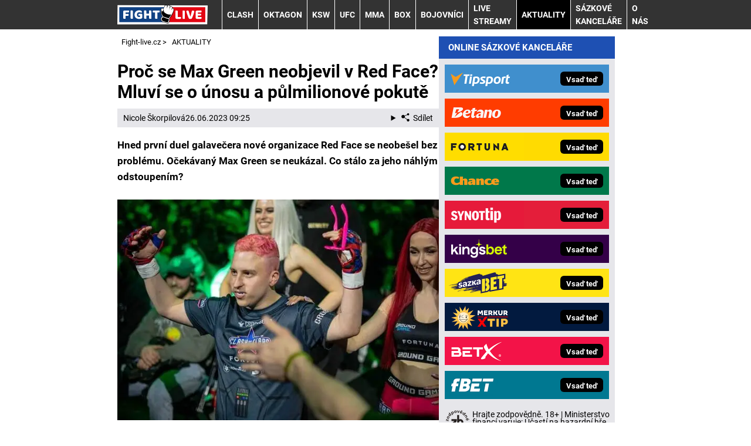

--- FILE ---
content_type: text/html; charset=UTF-8
request_url: https://www.fight-live.cz/rubriky/aktuality/proc-se-max-green-neobjevil-v-red-face-mluvi-se-o-unosu-a-pulmilionove-pokute_2343.html
body_size: 12395
content:
<!DOCTYPE html>
<html lang="cs">
<head>
<meta charset="UTF-8">
<meta name="viewport" content="width=device-width, initial-scale=1">
<title>Proč se Max Green neobjevil v Red Face? Mluví se o únosu a půlmilionové pokutě | Fight-live.cz</title>
<meta name="DESCRIPTION" content="Hned první duel galavečera nové organizace Red Face se neobešel bez problému. Očekávaný Max Green se neukázal. Co stálo za jeho náhlým odstoupením?" />
<meta name="COPYRIGHT" content="© 2026 Fight-live.cz" />
<meta name="AUTHOR" content="Fight-live.cz" />
<meta name="robots" content="index, follow, max-snippet:-1, max-image-preview:large, max-video-preview:-1" />
<script type='text/javascript'>function gtag(){dataLayer.push(arguments);}
var dataLayer = dataLayer || []; gtag('consent', 'default', { 'analytics_storage': 'granted',
'ad_storage': 'denied' ,
'functionality_storage': 'granted' ,
} );
</script><link rel="preload" as="font" type="font/woff2" href="/css/fonts/roboto-regular.woff2" crossorigin="anonymous">
<link rel="preload" as="font" type="font/woff2" href="/css/fonts/roboto-bold.woff2" crossorigin="anonymous">
<link rel="shortcut icon" href="/favicon.ico" type="image/x-icon" />
<link rel="apple-touch-icon" sizes="180x180" href="/apple-touch-icon.png"><link rel="icon" type="image/png" sizes="32x32" href="/favicon-32x32.png"><link rel="icon" type="image/png" sizes="16x16" href="/favicon-16x16.png"><link rel="manifest" href="/site.webmanifest">
<link rel="stylesheet" type="text/css" href="/export/styles.css?ver=1339" media="all">
<script type="text/javascript" src="/export/scripts.js?ver=1339" defer></script>
<link href="https://www.googletagmanager.com" rel="preconnect" crossorigin>
<link href="https://www.google-analytics.com" rel="preconnect" crossorigin>
<link href="https://stats.g.doubleclick.net" rel="preconnect" crossorigin>
<!-- Google Tag Manager -->
<script>(function(w,d,s,l,i){w[l]=w[l]||[];w[l].push({'gtm.start':
new Date().getTime(),event:'gtm.js'});var f=d.getElementsByTagName(s)[0],
j=d.createElement(s),dl=l!='dataLayer'?'&l='+l:'';j.async=true;j.src=
'https://www.googletagmanager.com/gtm.js?id='+i+dl;f.parentNode.insertBefore(j,f);
})(window,document,'script','dataLayer','GTM-5XWMJLP');</script>
<!-- End Google Tag Manager -->
<meta property="og:image" content="https://www.fight-live.cz/obrazek/64992b07d99d8/max-green-na-clash-of-the-stars.jpg">
<link rel="previewimage" href="https://www.fight-live.cz/obrazek/64992b07d99d8/max-green-na-clash-of-the-stars.jpg" />
<meta property="og:image:width" content="1000">
<meta property="og:image:height" content="686">
<meta property="og:title" content="Proč se Max Green neobjevil v Red Face? Mluví se o únosu a půlmilionové pokutě">
<link rel="canonical" href="https://www.fight-live.cz/rubriky/aktuality/proc-se-max-green-neobjevil-v-red-face-mluvi-se-o-unosu-a-pulmilionove-pokute_2343.html" />
</head>
<body id="" class="www_fight-live_cz newdesign newdesign--variant-blue ">
<!-- Google Tag Manager (noscript) -->
<noscript><iframe src="https://www.googletagmanager.com/ns.html?id=GTM-5XWMJLP"
height="0" width="0" style="display:none;visibility:hidden"></iframe></noscript>
<!-- End Google Tag Manager (noscript) -->
<!-- header -->
<header class="header ">
<div class="container">
<div class="header__container">
<p class="header__brand">
<a href="/" title="Fight-live.cz – úvodní stránka" class="brand">
<img src="/img/logo.svg" width="154" height="22" alt="Fight-live.cz" class="brand__logo">
</a>
</p>
<p class="header__icons">
<a href="https://www.facebook.com/FightLiveCZSK" target="_blank" rel="nofollow" class="header__icons_icon"><img src="/export/dist/facebook-ico.png" width="28" height="28" alt="Fight-live.cz Facebook"></a>
<a href="https://www.instagram.com/fightlive.cz/" target="_blank" rel="nofollow" class="header__icons_icon"><img src="/export/dist/instagram-ico.png" width="28" height="28" alt="Fight-live.cz Instagram"></a>
</p>
<nav class="nav">
<div class="nav__container">
<ul class="nav__menu">
<li class=" m32"><a href="/rubriky/clash/">CLASH </a></li>
<li class=" m23"><a href="/rubriky/oktagon/">OKTAGON</a></li>
<li class=" m44"><a href="/rubriky/ksw/">KSW</a></li>
<li class=" m30"><a href="/rubriky/ufc/">UFC</a></li>
<li class=" m22"><a href="/rubriky/mma/">MMA</a></li>
<li class=" m24"><a href="/rubriky/box/">BOX</a></li>
<li class=" m26"><a href="/rubriky/bojovnici/">BOJOVNÍCI</a></li>
<li class=" m28"><a href="/rubriky/live-streamy/">LIVE STREAMY</a></li>
<li class=" m29 active"><a href="/rubriky/aktuality/">AKTUALITY</a></li>
<li class="sub m31">
<a href="/rubriky/sazkove-kancelare/">Sázkové kanceláře</a>
<button type="button" class="nav__submenu-toggle no-btn" aria-label="Submenu"><svg class="icon" width="16" height="16" aria-hidden="true"><use xlink:href="/img/icons.svg#plus"></use></svg></button>
<ul class="nav__submenu">
<li><a href="/rubriky/sazkove-kancelare/tipsport/">Tipsport</a></li>
<li><a href="/rubriky/sazkove-kancelare/fortuna/">Fortuna</a></li>
<li><a href="/rubriky/sazkove-kancelare/betano/">Betano</a></li>
<li><a href="/rubriky/sazkove-kancelare/chance/">Chance</a></li>
<li><a href="/rubriky/sazkove-kancelare/synottip/">SynotTip</a></li>
<li><a href="/rubriky/sazkove-kancelare/kingsbet/">Kingsbet</a></li>
<li><a href="/rubriky/sazkove-kancelare/sazkabet/">Sazkabet</a></li>
<li><a href="/rubriky/sazkove-kancelare/merkurxtip/">Merkurxtip</a></li>
<li><a href="/rubriky/sazkove-kancelare/betx/">BetX</a></li>
<li><a href="/rubriky/sazkove-kancelare/fbet/">fBET</a></li>
</ul>
</li>
<li class=" m43"><a href="https://www.fight-live.cz/stranky/o-nas_9_stranka.html">O nás</a></li>
</ul>

</div>
</nav>
<button type="button" class="nav-toggle no-btn">
<span class="nav-toggle__icon">
<span></span>
<span></span>
<span></span>
</span>
<span class="nav-toggle__text visually-hidden">Menu</span>
</button>

</div>
</div>
</header>
<!--/ header -->
<hr>
<!-- main -->
<main class="main">
<div class="container article">
<div class="main__container">
<div class="main__body">
<script type="application/ld+json">{
    "@context": "http://schema.org",
    "@type": "NewsArticle",
    "mainEntityOfPage": {
        "@type": "WebPage",
        "@id": "https://www.fight-live.cz/rubriky/aktuality/proc-se-max-green-neobjevil-v-red-face-mluvi-se-o-unosu-a-pulmilionove-pokute_2343.html"
    },
    "headline": "Pro\u010d se Max Green neobjevil v Red Face? Mluv\u00ed se o \u00fanosu a p\u016flmilionov\u00e9 pokut\u011b",
    "image": "https://www.fight-live.cz/obrazek/64992b07d99d8/max-green-na-clash-of-the-stars.jpg",
    "datePublished": "2023-06-26T09:25:00",
    "dateModified": "2023-06-26T09:25:00",
    "author": {
        "@type": "Person",
        "name": "Nicole  \u0160korpilov\u00e1",
        "url": "https://www.fight-live.cz/autori/nicole-skorpilova/"
    },
    "publisher": {
        "@type": "Organization",
        "name": "Fight-live.cz",
        "logo": {
            "@type": "ImageObject",
            "url": "https://www.fight-live.cz/img/logo.svg"
        }
    },
    "description": "Hned prvn\u00ed duel galave\u010dera nov\u00e9 organizace Red Face se neobe\u0161el bez probl\u00e9mu. O\u010dek\u00e1van\u00fd Max Green se neuk\u00e1zal. Co st\u00e1lo za jeho n\u00e1hl\u00fdm odstoupen\u00edm?"
}</script><div id="breadcrumbs">
<ol itemscope itemtype="http://schema.org/BreadcrumbList">
<li itemprop="itemListElement" itemscope
itemtype="http://schema.org/ListItem">
<a itemprop="item" href="https://www.fight-live.cz/">
<span itemprop="name">Fight-live.cz</span></a>
<span itemprop="position" content="1"></span>
&gt; 
</li>
<li itemprop="itemListElement" itemscope
itemtype="http://schema.org/ListItem">
<a itemprop="item" href="/rubriky/aktuality/">
<span itemprop="name">AKTUALITY</span></a>
<span itemprop="position" content="2"></span>

</li>
</ol>
</div>
<div class="article article2343">
<div class="article-wrapper">
<h1 class="article__title">Proč se Max Green neobjevil v Red Face? Mluví se o únosu a půlmilionové pokutě</h1>
<div class="article__meta">
 <a href="/autori/nicole-skorpilova/">Nicole  Škorpilová</a>
<time class="article__meta-date">26.06.2023 09:25</time>
<details class="article__meta-share dropdown">
<summary class="dropdown__toggle" onclick="dataLayer.push({ 'event':'GAevent', 'eventCategory': 'Sdilet', 'eventAction': 'Sdilet', 'eventLabel': location.href, 'eventNoninteraction': true  })">
<svg class="icon icon--left" width="16" height="16" aria-hidden="true"><use xlink:href="/img/icons.svg#share"></use></svg>Sdílet
</summary>
<div class="dropdown__body py-2">
<ul class="list-unstyled">
<li>
<a href="http://www.facebook.com/share.php?u=https://www.fight-live.cz/rubriky/aktuality/proc-se-max-green-neobjevil-v-red-face-mluvi-se-o-unosu-a-pulmilionove-pokute_2343.html&amp;t=Pro%C4%8D+se+Max+Green+neobjevil+v+Red+Face%3F+Mluv%C3%AD+se+o+%C3%BAnosu+a+p%C5%AFlmilionov%C3%A9+pokut%C4%9B"
                            onclick="dataLayer.push({ 'event':'GAevent', 'eventCategory': 'Sdilet', 'eventAction': 'Facebook', 'eventLabel': location.href, 'eventNoninteraction': true  })"
                            target="_blank" class="d-block px-3 py-1">
<svg class="icon icon--left" width="16" height="16" aria-hidden="true"><use xlink:href="/img/icons.svg#facebook"></use></svg>Facebook
</a>
</li>
<li>
<a href="https://twitter.com/intent/tweet?url=https%3A%2F%2Fwww.fight-live.cz%2Frubriky%2Faktuality%2Fproc-se-max-green-neobjevil-v-red-face-mluvi-se-o-unosu-a-pulmilionove-pokute_2343.html"
                            onclick="dataLayer.push({ 'event':'GAevent', 'eventCategory': 'Sdilet', 'eventAction': 'Twitter', 'eventLabel': location.href, 'eventNoninteraction': true  })"
                            target="_blank" class="d-block px-3 py-1">
<svg class="icon icon--left" width="16" height="16" aria-hidden="true"><use xlink:href="/img/icons.svg#twitter"></use></svg>Twitter
</a>
</li>
<li>
<a href="#" class="d-block px-3 py-1" onclick="
                dataLayer.push({ 'event':'GAevent', 'eventCategory': 'Sdilet', 'eventAction': 'Kopirovat odkaz', 'eventLabel': location.href, 'eventNoninteraction': true })
                navigator.clipboard.writeText('https://www.fight-live.cz/rubriky/aktuality/proc-se-max-green-neobjevil-v-red-face-mluvi-se-o-unosu-a-pulmilionove-pokute_2343.html');alert('Adresa byla zkopírovaná do schránky.');return false;">
<svg class="icon icon--left" width="16" height="16" aria-hidden="true"><use xlink:href="/img/icons.svg#link"></use></svg>Kopírovat odkaz
</a>
</li>
</ul>
</div>
</details>
</div>
<div class="article__body" id="lightbox-search">
<p><strong>Hned první duel galavečera nové organizace Red Face se neobešel bez problému. Očekávaný Max Green se neukázal. Co stálo za jeho náhlým odstoupením?</strong></p>  <p><picture>                                <source srcset="/obrazek/webp/64992b07d99d8-max-green-na-clash-of-the-stars_900x617_612x420.webp 612w, /obrazek/webp/64992b07d99d8-max-green-na-clash-of-the-stars_900x617_850x583.webp 849w"                                        sizes="(max-width: 900px) 100vw,                                               (max-width: 1200px) calc(100vw - 364px),                                               calc(100vw - 364px - 320px)"                                        type="image/webp" width="900" height="617">                                <source srcset="/obrazek/64992b07d99d8/max-green-na-clash-of-the-stars_900x617_612x420.jpg 612w, /obrazek/64992b07d99d8/max-green-na-clash-of-the-stars_900x617_850x583.jpg 849w"                                        sizes="(max-width: 900px) 100vw,                                               (max-width: 1200px) calc(100vw - 364px),                                               calc(100vw - 364px - 320px)"                                        type="image/jpg" width="900" height="617">                                <img src="/obrazek/64992b07d99d8/max-green-na-clash-of-the-stars_900x617_612x420.jpg" alt="Max Green na Clash of the Stars" title="Max Green na Clash of the Stars"                                class="article__image"                                style=""                                 width="900"                                 height="617"                                 />                              </picture> <span class="zdrojimg">Foto: Facebook/ Clah of the Stars</span></p>  <h2>Max Greena na poslední chvíli střídal Freescoot. Co se stalo?</h2>  <p>Máme za sebou první galavečer Red Face. Organizaci od počátku provázejí nečekané potíže a&nbsp;z&nbsp;původní fackované, kterou organizátorům zatrhla byrokracie, vznikla směs seriózních MMA zápasů a&nbsp;bizarní show. Po celý galavečer bylo divákům mnohokrát kladeno na srdce, že Red Face je organizace, která má dvě části: sportovní a&nbsp;zábavnou, či chcete-li bizarní. <strong class="red"><a href="/link/betano/">Klikněte zde a&nbsp;vsaďte si na bojové sporty s&nbsp;uvítacím bonusem</a></strong></p>  <p>Pravda je, že pokud jde o&nbsp;tu první část, nabídlo Red Face několik kvalitních zápasů, kde se předvedli bojovníci, které jsme mohli vidět v&nbsp;rámci zavedených organizací jako KSW, IAF nebo RFA.</p>  <p>Organizace se však rozhodla celý večer zahájit tou méně seriózní záležitostí, a&nbsp;tak divák hned při příchodu do haly uviděl uprostřed oktagonu po celou dobu tolik opěvovanou <strong>telefonní budku</strong>, alias peklo. V té se měli potkat Patrik Koleso Pešava a&nbsp;známá firma organizace <a href="https://www.fight-live.cz/rubriky/bojova-umeni/organizace-clash-of-the-stars-aktualni-info-a-program-turnaju_2037.html">Clash of the Stars</a> Max Green, který se ale neobjevil a&nbsp;organizátoři byli nuceni na poslední chvíli hledat náhradu.</p>  <p><em>„Co jsem se doslechl, tak nějaká nejmenovaná organizace zaplatila MaxGreenovi 50 000 a&nbsp;unesla ho, aby nemohl nastoupit do našeho Pekla, proti Kolesovi. Rozhodlo se tedy, že proti Kolesovi nastoupím já. Zlomím mu páteř,“</em> tvrdil <strong>Freescoot</strong> před nástupem do telefonní budky, kde Max Greena na poslední chvíli nahrazoval. (Freescoot zápas pojal velmi submisivně a&nbsp;v&nbsp;podstatě se ve dvojáku nechával po celou dobu Kolesem obouchávat, a&nbsp;tak po chvilce duel skončil jednomyslným vítězstvím pro Kolesa.)</p>  <div id="boxBlock:72" class="boxBlock id72"><p><a rel="nofollow sponsored" href="/link/betano/"><img src="/obrazek/6274df963aeb4/aktualni-kurzy-cz-650x100.jpg" alt="MMA - aktuální kurzy zde" title="MMA - aktuální kurzy zde" width="650" height="100" /></a></p></div>  <p>Slovo „únos“ je však v&nbsp;tomto případě zřejmě hodně nadnesené. Na sociálních sítích se později objevilo video, které celou situaci objasňuje, a&nbsp;i v&nbsp;tomto případě platí pověstná Okamova břitva, jelikož vysvětlení je celkem prosté: organizátoři Clash of the Stars upozornili na to, že jejich smlouva s&nbsp;Max Greenem se tluče s&nbsp;tou, kterou má s&nbsp;Red Face.</p>  <p><em>„Já nechci do Red Face prostě,“</em> říká odhodlaně Max Green a&nbsp;sundává si z&nbsp;krku při tom kartičku organizace. <em>„Já patřim do Clashe a&nbsp;v&nbsp;Clashi budu,“</em> odpovídá na otázku, proč svůj postoj organizaci neřekl už dřív.</p>  <p>Kromě únosu se však také skloňovalo slovo „pokuta“, o&nbsp;níž se pořadatelé obou organizací na videu dohadují. Red Face totiž Max Greenovi hrozilo pokutou <strong>až půl milionu korun</strong>, proti čemuž se nechápavě ohrazoval organizátor Clashe Le Sy.</p>  <p>Max Green nakonec zavolal organizátorovi <a href="https://www.fight-live.cz/rubriky/aktuality/nova-organizace-red-face-se-transformuje-na-mma-zapasy-jaka-jmena-ulovila_2267.html">Red Face</a>, aby mu oznámil, že nenastoupí, ten zřejmě už smířený se situací reagoval překvapivě smířlivě: <em>„Já to vím, v&nbsp;pohodě, zatím ahoj,“</em> řekl jen a&nbsp;tím byla celá věc vyřešena – alespoň prozatím.</p>  <p><strong>Zástupci Red Face také zmínili Max Greenovu insolvenci, o&nbsp;níž influencer nedávno otevřeně informoval své fanoušky:</strong></p>  <p> <div class="ytvideo-responsive"><iframe data-loader="youtube" data-nocookie="1" data-src="WcM3z9SIWAY" title="YouTube video player" width="560" height="315" allowfullscreen="true" frameborder="0"></iframe></div></p>  <div class="boxBlock id74" id="boxBlock:74"><div class="box-adv-article-simple">
<div class="table-responsive"><table class="box-table" class="table">
<thead> 
<tr>
<th colspan="5" class="no-border">
<p>Využij skvělý bonus pro nové sázkaře</p>
</th>
</tr>
</thead> 
<tbody>
<tr>
<td class="td1">
<p><strong> <a rel="nofollow sponsored" href="/link/betanosportreklama/"> <img src="https://administrace.gto.cz/obrazek/63578a31572e4/betano-sazky-222x135.jpg" alt="Zaregistruj se online u&nbsp;Betano a&nbsp;sleduj livestreamy živě" class="left" title="Zaregistruj se online u&nbsp;Betano a&nbsp;sleduj livestreamy živě" width="222" height="135" /></a></strong></p>
</td>
<td class="td2">
<p class="box-adv-article-simple__title">BETANO – získej zdarma 550&nbsp;Kč za registraci</p>
<p>Dokonči snadnou a&nbsp;rychlou online registraci. Získej 550&nbsp;Kč zdarma za ověření účtu a&nbsp;sleduj livestreamy 1.&nbsp;fotbalové ligy zdarma.</p>
<p class="text-center"><a rel="nofollow sponsored" href="/link/betanosportreklama/" class="btn-action btn-action--red">KLIKNI ZDE a&nbsp;vsaď si u&nbsp;Betano</a></p>
</td>
</tr>
</tbody>
</table></div>
</div></div>
<div class="block shadow content">
<p style="font-size: 9px;"><a href="https://www.fight-live.cz/rubriky/aktuality/zasady-zodpovedneho-hrani-v-online-sazkove-kancelari_1518.html">Hrajte zodpovědně</a> a pro zábavu! Zákaz účasti osob mladších 18 let na hazardní hře. Ministerstvo financí varuje: Účastí na hazardní hře může vzniknout závislost! Využití bonusů je podmíněno registrací u provozovatele - <a href="https://www.fight-live.cz/rubriky/aktuality/podminky-a-ustanoveni-bonusu-provozovatelu-hazardnich-her_965.html">více zde</a>.</p>
</div>
<div class="article__meta">
 <a href="/autori/nicole-skorpilova/">Nicole  Škorpilová</a>
<time class="article__meta-date">26.06.2023 09:25</time>
</div>
</div>
</div>
</div>
<h3 class="sub-box-heading">SOUVISEJÍCÍ ČLÁNKY</h3>
<div class="grid grid--gap-s gap-y-5 m:gap-y-6">
<div class="col s:col-6 l:col-4">
<div class="card">
<div class="card__image">
<picture>
                                    <source srcset="/obrazek/webp/6498951da92b2-crop-4889-ondrej-novotny-nabidl-nazor-na-red-face_300x130.webp" type="image/webp">
                                    <img loading="lazy" src="/obrazek/6498951da92b2/crop-4889-ondrej-novotny-nabidl-nazor-na-red-face_300x130.jpg" alt="Ondřej Novotný nabídl názor na Red Face" title="Ondřej Novotný nabídl názor na Red Face" width="300" height="130" />
                                  </picture>
</div>
<div class="card__body">
<h3 class="card__title"><a href="/rubriky/aktuality/ondrej-novotny-nabizi-strucny-nazor-na-uvodni-galavecer-red-face_2342.html" class="link-stretched">Ondřej Novotný nabízí stručný názor na úvodní galavečer Red Face</a></h3>
<p class="card__meta">
</p>
<p class="card__lead">V sobotu se konal první turnaj organizace Red Face a několik peprných reakcí na sebe nenechaly dlouho čekat. O jednu z nich se postaral...</p>
</div>
</div>
</div>
<div class="col s:col-6 l:col-4">
<div class="card">
<div class="card__image">
<picture>
                                    <source srcset="/obrazek/webp/64956ad7325b7-crop-4887-zbynek-vlcek_300x130.webp" type="image/webp">
                                    <img loading="lazy" src="/obrazek/64956ad7325b7/crop-4887-zbynek-vlcek_300x130.jpg" alt="Zbyněk Vlček si zabojuje v Oktagonu" title="Zbyněk Vlček si zabojuje v Oktagonu" width="300" height="130" />
                                  </picture>
</div>
<div class="card__body">
<h3 class="card__title"><a href="/rubriky/aktuality/nova-posila-na-stvanici-rozhorcila-nejen-fanousky-tohle-patri-do-clashe-rikaji_2340.html" class="link-stretched">Nová posila na Štvanici rozhořčila nejen fanoušky. Tohle patří do Clashe, říkají</a></h3>
<p class="card__meta">
</p>
<p class="card__lead">I páteční Štvanice se pomalu plní zajímavými duely, teď však Oktagon odkryl zápasníka, který některé fanoušky popudil. Proč ho v turnaji...</p>
</div>
</div>
</div>
<div class="col s:col-6 l:col-4">
<div class="card">
<div class="card__image">
<picture>
                                    <source srcset="/obrazek/webp/648dd9a27a3e6-crop-4867-martin-fenin-to-zase-prehnal-s-pitim_300x130.webp" type="image/webp">
                                    <img loading="lazy" src="/obrazek/648dd9a27a3e6/crop-4867-martin-fenin-to-zase-prehnal-s-pitim_300x130.jpg" alt="Martin Fenin to zase přehnal s pitím" title="Martin Fenin to zase přehnal s pitím" width="300" height="130" />
                                  </picture>
</div>
<div class="card__body">
<h3 class="card__title"><a href="/rubriky/aktuality/bourlivak-martin-fenin-zase-radil-zasahovat-musela-policie-co-na-to-oktagon_2321.html" class="link-stretched">Bouřlivák Martin Fenin zase řádil! Zasahovat musela policie. Co na to Oktagon? </a></h3>
<p class="card__meta">
</p>
<p class="card__lead">Tenhle projekt dostává vážné trhliny. O Martinovi Feninovi nebylo nějakou dobu příliš slyšet. Teď to však vyhlášený potížista dohání mírou...</p>
</div>
</div>
</div>
</div>
<div id="clanek-form-email" class="box-clanek-form-email">
<form action="/form/form-email.php" method="get" class="wwwjs">
<input type="hidden" name="redirect" value="/rubriky/aktuality/proc-se-max-green-neobjevil-v-red-face-mluvi-se-o-unosu-a-pulmilionove-pokute_2343.html#clanek-form-email" />
<h2>ODEBÍREJ NOVINKY Z MMA A BOXU</h2>
<div class="grid grid--gap-s gap-y-4 xxm:gap-y-6">
<div class="col s:col-12 l:col-5">
<label for="box-clanek-form-email" class="box-clanek-form-email__text">Vlož email a dostávej nejnovější zprávy ze světa bojových sportů!</label>
</div>
<div class="col s:col-12 l:col-4">
<input type="text" name="email" id="box-clanek-form-email" class="input-text" value="emailová adresa" onclick="clearField(this, 'emailová adresa');return false;" />
</div>
<div class="col s:col-12 l:col-3">
<input type="submit" value="Přihlásit k odběru" class="btn-action btn-action--red" />
</div>
</div>
<p class="box-clanek-form-email__souhlas"><input type="checkbox" value="1" name="souhlas" id="form_newsletter_souhlas" class="" /><label for="form_newsletter_souhlas">Souhlasím se <a href="/stranky/zpracovani-osobnich-udaju-a-cookies_5_stranka.html" target="_blank">zpracováním osobních údajů</a> pro účely zasílání obchodních sdělení</label></p>
</form>
</div>
<div class="box footer-links mt-5">
<div class="box">
<h2 class="box-heading no-padding">DALŠÍ WEBY GTO Solutions</h2>
<div class="box-wrapper text">
<div class="article-category-item">
<table>
<tbody>
<tr>
<td valign="top">
<ul>
<li><a href="https://www.betarena.cz">BetArena.cz - kurzové sázení online</a></li>
<li><a href="https://www.fotbalzpravy.cz/">FotbalZprávy.cz - fotbal zprávy aktuálně</a></li>
<li><a href="https://www.hokejzpravy.cz/ ">HokejZprávy.cz - dnešní hokej zprávy online</a></li>
<li><a href="https://www.tenis-zive.cz/ ">Tenis-Živě.cz - tenis portál a live program</a></li>
<li><a href="https://www.motorsportzive.cz/">MotorsportŽivě.cz – Formule 1 a MotoGP online</a></li>
<li><a href="https://www.casinoarena.cz/">CasinoArena.cz - legální online casina</a></li>
<li><a href="https://www.betarena.sk/ ">BetArena.sk - online stávkovanie pre Slovákov</a></li>
<li><a href="https://www.fightlive.sk/ ">FightLive.sk - Oktagon, UFC a MMA pre Slovákov</a></li>
<li><a href="https://www.hokejspravy.sk/">HokejSpravy.sk – Hokejové správy pre Slovákov</a></li>
</ul>
</td>
<td valign="top">
<ul>
<li><a href="https://www.encyklopediehazardu.cz/">EncyklopedieHazardu.cz - hazardní hry online</a></li>
<li><a href="https://www.loterie-tikety.cz/">Loterie-tikety.cz - loterie a losy online</a></li>
<li><a href="https://www.casinoautomaty.cz/">CasinoAutomaty.cz - casino hry automaty</a></li>
<li><a href="https://www.pokerarena.cz/">PokerArena.cz - poker online zdarma</a></li>
<li><a href="https://poker.cz">Poker.cz – český online poker zdarma</a></li>
<li><a href="https://www.play-arena.cz/">Play-Arena.cz - sportovní živé přenosy</a></li>
<li><a href="https://www.futbalspravy.sk/">FutbalSpravy.sk – Futbalový portál pre Slovákov</a></li>
<li><a href="https://www.casinoarena.sk/">CasinoArena.sk - slovenská online casina</a></li>
<li><a href="https://www.pokeronline.sk/">PokerOnline.sk - online poker pre Slovákov</a></li>
</ul>
</td>
</tr>
</tbody>
</table>
</div>
</div>
</div>
</div>
</div>
<div class="main__aside">
<div class="grid grid--gap-s gap-y-4">
<div class="col s:col-6 m:col-12">
<!-- sidebar -->
<div class="block shadow content">
<div>
<div class="box XdarkGrayBgr bestBetBox">
<p class="box-heading">ONLINE SÁZKOVÉ KANCELÁŘE</p>
<table>
<tbody>
<tr class="bestBetBox_item bestBetBox_item-tipsport">
<td width="135" valign="middle" align="right"><a rel="nofollow sponsored" href="/link/tipsport/" class="bestBetBox_link"><img src="/obrazek/6307784bc90d8/uni-tipsport-logo-270x96.png" alt="Online sázková kancelář Tipsport" class="bestBetBox_logo" title="Online sázková kancelář Tipsport" width="270" height="96" /></a></td>
<td valign="middle" align="left"><a rel="nofollow sponsored" href="/link/tipsport/" class="bestBetBox_link"><span class="bestBetBox_button bestBetBox-black">Vsaď teď</span></a></td>
</tr>
<tr class="bestBetBox_item bestBetBox_item-blank">
<td colspan="2"></td>
</tr>
<tr class="bestBetBox_item bestBetBox_item-betano">
<td width="135" valign="middle" align="right"><a rel="nofollow sponsored" href="/link/betano/" class="bestBetBox_link"><img src="/obrazek/6307784bc90d8/cz-betano-nov-logo-270x96.png" alt="Online sázková kancelář Betano" class="bestBetBox_logo" title="Online sázková kancelář Betano" width="270" height="96" /></a></td>
<td valign="middle" align="left"><a rel="nofollow sponsored" href="/link/betano/" class="bestBetBox_link"><span class="bestBetBox_button bestBetBox-black">Vsaď teď</span></a></td>
</tr>
<tr class="bestBetBox_item bestBetBox_item-blank">
<td colspan="2"></td>
</tr>
<tr class="bestBetBox_item bestBetBox_item-fortuna">
<td width="135" valign="middle" align="right"><a rel="nofollow sponsored" href="/link/fortuna/" class="bestBetBox_link"><img src="/obrazek/6307784bc90d8/uni-fortuna-logo-270x96.png" alt="Online sázková kancelář Fortuna" class="bestBetBox_logo" title="Online sázková kancelář Fortuna" width="270" height="96" /></a></td>
<td valign="middle" align="left"><a rel="nofollow sponsored" href="/link/fortuna/" class="bestBetBox_link"><span class="bestBetBox_button bestBetBox-black">Vsaď teď</span></a></td>
</tr>
<tr class="bestBetBox_item bestBetBox_item-blank">
<td colspan="2"></td>
</tr>
<tr class="bestBetBox_item bestBetBox_item-chance">
<td width="135" valign="middle" align="right"><a rel="nofollow sponsored" href="/link/chance/" class="bestBetBox_link"><img src="/obrazek/6307784bc90d8/cz-chance-logo-270x96.png" alt="Online sázková kancelář Chance" class="bestBetBox_logo" title="Online sázková kancelář Chance" width="270" height="96" /></a></td>
<td valign="middle" align="left"><a rel="nofollow sponsored" href="/link/chance/" class="bestBetBox_link"><span class="bestBetBox_button bestBetBox-black">Vsaď teď</span></a></td>
</tr>
<tr class="bestBetBox_item bestBetBox_item-blank">
<td colspan="2"></td>
</tr>
<tr class="bestBetBox_item bestBetBox_item-synottip">
<td width="135" valign="middle" align="right"><a rel="nofollow sponsored" href="/link/synot/" class="bestBetBox_link"><img src="/obrazek/6307784bc90d8/cz-synottip-sazky-logo-270x96.png" alt="Online sázková kancelář SYNOT TIP" class="bestBetBox_logo" title="Online sázková kancelář SYNOT TIP" width="270" height="96" /></a></td>
<td valign="middle" align="left"><a rel="nofollow sponsored" href="/link/synot/" class="bestBetBox_link"><span class="bestBetBox_button bestBetBox-black">Vsaď teď</span></a></td>
</tr>
<tr class="bestBetBox_item bestBetBox_item-blank">
<td colspan="2"></td>
</tr>
<tr class="bestBetBox_item bestBetBox_item-kingsbet">
<td width="135" valign="middle" align="right"><a rel="nofollow sponsored" href="/link/kingsbet/" class="bestBetBox_link"><img src="/obrazek/6307784bc90d8/cz-kingsbet-logo-270x96.png" alt="Online sázková kancelář Kingsbet" class="bestBetBox_logo" title="Online sázková kancelář Kingsbet" width="270" height="96" /></a></td>
<td valign="middle" align="left"><a rel="nofollow sponsored" href="/link/kingsbet/" class="bestBetBox_link"><span class="bestBetBox_button bestBetBox-black">Vsaď teď</span></a></td>
</tr>
<tr class="bestBetBox_item bestBetBox_item-blank">
<td colspan="2"></td>
</tr>
<tr class="bestBetBox_item bestBetBox_item-sazkabet">
<td align="right" valign="middle" width="135"><a class="bestBetBox_link" href="/link/sazkabet/" rel="nofollow sponsored"><img src="/obrazek/6307784bc90d8/cz-sazkabet-logo-270x96.png" alt="Online sázková kancelář Sazkabet" class="bestBetBox_logo" title="Online sázková kancelář Sazkabet" width="270" height="96" /></a></td>
<td align="left" valign="middle"><a class="bestBetBox_link" href="/link/sazkabet/" rel="nofollow sponsored"><span class="bestBetBox_button bestBetBox-black">Vsaď teď</span></a></td>
</tr>
<tr class="bestBetBox_item bestBetBox_item-blank">
<td colspan="2"></td>
</tr>
<tr class="bestBetBox_item bestBetBox_item-merkur">
<td align="right" valign="middle" width="135"><a rel="nofollow sponsored" href="/link/merkurxtip/" class="bestBetBox_link"><img src="/obrazek/6307784bc90d8/cz-merkurxtip-logo-270x96.png" alt="Online sázková kancelář MerkurXtip" class="bestBetBox_logo" title="Online sázková kancelář MerkurXtip" width="270" height="96" /></a></td>
<td align="left" valign="middle"><a rel="nofollow sponsored" href="/link/merkurxtip/" class="bestBetBox_link"><span class="bestBetBox_button bestBetBox-black">Vsaď teď</span></a></td>
</tr>
<tr class="bestBetBox_item bestBetBox_item-blank">
<td colspan="2"></td>
</tr>
<tr class="bestBetBox_item bestBetBox_item-betx">
<td width="135" valign="middle" align="right"><a class="bestBetBox_link" href="/link/betx/" rel="nofollow sponsored"><img src="/obrazek/6307784bc90d8/cz-betx-logo-270x96.png" alt="Online sázková kancelář BetX" class="bestBetBox_logo" title="Online sázková kancelář BetX" width="270" height="96" /></a></td>
<td valign="middle" align="left"><a class="bestBetBox_link" href="/link/betx/" rel="nofollow sponsored"><span class="bestBetBox_button bestBetBox-black">Vsaď teď</span></a></td>
</tr>
<tr class="bestBetBox_item bestBetBox_item-blank">
<td colspan="2"></td>
</tr>
<tr class="bestBetBox_item bestBetBox_item-fbetsport">
<td width="135" valign="middle" align="right"><a class="bestBetBox_link" href="/link/fbet/" rel="nofollow sponsored"><img src="/obrazek/6307784bc90d8/cz-fbet-szky-logo-270x96.png" alt="Online sázková kancelář fBET" class="bestBetBox_logo" title="Online sázková kancelář fBET" width="270" height="96" /></a></td>
<td valign="middle" align="left"><a class="bestBetBox_link" href="/link/fbet/" rel="nofollow sponsored"><span class="bestBetBox_button bestBetBox-black">Vsaď teď</span></a></td>
</tr>
</tbody>
</table>
<p style="line-height: 2px; margin-bottom: 0px;"> </p>
<p class="Xwhite" style="margin-bottom: 0px; line-height: 12px;"><span style="xcolor: #ffffff;"><small><a href="https://www.fight-live.cz/rubriky/aktuality/zasady-zodpovedneho-hrani-v-online-sazkove-kancelari_1518.html"><img src="/obrazek/6307784bc90d8/zodpovedne-hrani-kulate-160x160.png" alt="Zákaz účasti osob mladších 18 let na hazardní hře. Hrajte zodpovědně." style="float: left; margin-right: 5px; margin-left: 5px;" title="Zákaz účasti osob mladších 18 let na hazardní hře. Hrajte zodpovědně." width="40" height="40" /></a>Hrajte zodpovědně. 18+ | Ministerstvo financí varuje: Účastí na hazardní hře může vzniknout závislost.</small> </span></p>
</div>
</div>
</div>
<div class="block shadow content">
<div class="box">
<p class="box-heading no-padding">BOJOVÉ SPORTY V ČR A ZAHRANIČÍ</p>
<div class="box-wrapper text">
<div class="article-category-item">
<h3>Sázkové kanceláře v ČR 🇨🇿</h3>
<ul>
<li><a href="https://www.fight-live.cz/rubriky/sazkove-kancelare/tipsport/tipsport-sazky-na-oktagon-a-bojove-sporty-s-bonusem_562.html">Tipsport - bonus ➡️ 300 Kč </a></li>
<li><a href="https://www.fight-live.cz/rubriky/sazkove-kancelare/fortuna/fortuna-sazejte-na-bojove-sporty-s-bonusem_587.html">Fortuna - bonus ➡️ 1000 Kč</a></li>
<li><a href="https://www.fight-live.cz/rubriky/sazkove-kancelare/betano/">Betano - bonus ➡️ 550 Kč</a></li>
<li><a href="https://www.fight-live.cz/rubriky/aktuality/chance-skvele-kurzy-a-sazky-na-bojove-sporty-s-bonusem_657.html">Chance - bonus ➡️ 200 Kč</a></li>
<li><a href="https://www.fight-live.cz/rubriky/sazkove-kancelare/kingsbet/kingsbet-recenze-registrace-bonus-vyhody-a-kurzy-na-bojove-sporty_3662.html">Kingsbet - bonus ➡️ 500 Kč</a></li>
<li><a href="https://www.fight-live.cz/rubriky/aktuality/synot-tip-kurzove-sazeni-na-mma-a-ostatni-bojove-sporty_730.html">Synot Tip - bonus ➡️ 500 Kč</a></li>
<li><a href="https://www.fight-live.cz/rubriky/aktuality/sazkabet-vsadte-si-na-bojove-sporty-s-exkluzivnim-bonusem_859.html">Sazkabet - bonus ➡️ 500 Kč</a></li>
<li><a href="https://www.fight-live.cz/rubriky/sazkove-kancelare/merkurxtip/recenze-a-bonusy-merkurxtip-sazejte-na-bojove-sporty-vyhody-a-navod-na-registraci_2783.html">MerkurXtip - bonus ➡️ 500 Kč</a></li>
<li><a href="https://www.fight-live.cz/rubriky/sazkove-kancelare/sazeni-na-mma-a-box-u-betx-online-bonus-na-start-registrace-kurzy-kontakt-a-recenze_3436.html">BetX - bonus ➡️ 500 Kč</a></li>
<li><a href="https://www.fight-live.cz/rubriky/sazkove-kancelare/fbet/fbet-recenze-kurzy-na-sporty-mma-a-box-registrace-a-bonus_3963.html">fBET - bonus ➡️ 125 Kč</a></li>
</ul>
</div>
<div class="article-category-item">
<h3>MMA livestreamy zápasů</h3>
<ul>
<li><a href="https://www.fight-live.cz/rubriky/live-streamy/jak-sledovat-ufc-live-streamy-zdarma-zive-na-tipsport-tv_1030.html">Jak sledovat UFC live streamy?</a></li>
<li><a href="https://www.fight-live.cz/rubriky/oktagon/sledujte-mma-online-zive-live-streamy-zapasu_599.html">Jak sledovat Oktagon živě?</a></li>
<li><a href="https://www.fight-live.cz/rubriky/live-streamy/jak-sledovat-ksw-livestreamy-zdarma-zive-na-tipsport-tv_1617.html">Jak sledovat KSW streamy?</a></li>
<li><a href="https://www.fight-live.cz/rubriky/live-streamy/kde-sledovat-clash-of-the-stars-online-zive-livestream-a-cena-ppv_3309.html">Jak sledovat Clash?</a></li>
<li><a href="https://www.fight-live.cz/rubriky/sazkove-kancelare/tipsport/jak-sledovat-na-tv-tipsport-mma-live-stream-podivejte-se-na-jednoduchy-navod_3518.html">Jak sledovat MMA živě online?</a></li>
</ul>
</div>
<div class="article-category-item">
<h3>Kurzy, TOP akce 2026 a zajímavosti</h3>
<ul>
<li><a href="https://www.fight-live.cz/rubriky/aktuality/kde-a-kdy-bude-clash-15-misto-datum-zapasy-kurzy-vstupenky_4329.html">CLASH 15 karta a účastníci</a></li>
<li><a href="https://www.fight-live.cz/rubriky/mma/sazeni-na-mma-strategie-druhy-sazek-a-nejlepsi-tikety_1600.html">Sázení na MMA</a></li>
<li><a href="https://www.fight-live.cz/rubriky/mma/jak-podat-online-live-sazky-na-mma-behem-zapasu-tipy-a-strategie-live-sazeni_3846.html">LIVE kurzy na MMA</a></li>
<li><a href="https://www.fight-live.cz/rubriky/mma/kolik-vydelavaji-nejlepe-placeni-mma-bojovnici-zname-odpoved_1610.html">Platy v MMA</a></li>
<li><a href="https://www.fight-live.cz/rubriky/mma/karfiolove-kvetakove-usi-zapasniku-jaka-je-pricina_1068.html">Co jsou karfiolové uši</a></li>
<li><a href="https://www.fight-live.cz/rubriky/mma/jak-delaji-vahu-mma-bojovnici-hubnuti-na-hranici-sebeobetovani_2868.html">Jak se dělá váha v MMA</a></li>
<li><a href="https://www.fight-live.cz/rubriky/mma/vahove-kategorie-v-mma-mixed-martial-arts-zeny-a-muzi_635.html">Váhové kategorie v MMA</a></li>
<li><a href="https://www.fight-live.cz/rubriky/mma/jak-se-boduje-v-mma-varianty-a-kriteria-bodoveho-rozhodnuti_1662.html">Jak se boduje v MMA</a></li>
<li><a href="https://www.fight-live.cz/rubriky/mma/jak-delaji-vahu-mma-bojovnici-hubnuti-na-hranici-sebeobetovani_2868.html">Jak dělají váhu MMA bojovníci</a></li>
<li><a href="https://www.fight-live.cz/rubriky/mma/co-je-submise-v-mma-velky-prehled-skrceni-a-pak-video_2032.html">MMA submise: škrcení a páky</a></li>
</ul>
</div>
<div class="article-category-item">
<h3>MMA program a zápasy</h3>
<ul>
<li><a href="https://www.fight-live.cz/rubriky/mma/kalendar-mma-akci-turnaju-v-cesku-a-ve-svete_542.html">Kalendář MMA akcí a program</a></li>
<li><a href="https://www.fight-live.cz/rubriky/mma/mma-organizace-oktagon-zapasnici-eventy-a-statistiky_560.html">Oktagon - zápasníci</a></li>
<li><a href="https://www.fight-live.cz/rubriky/mma/organizace-ufc-zapasnici-eventy-a-statistiky_555.html">UFC organizace - zápasníci</a></li>
<li><a href="https://www.fight-live.cz/rubriky/mma/organizace-clash-of-the-stars-aktualni-info-a-program-turnaju_2037.html">Clash - informace</a> </li>
</ul>
</div>
<div class="article-category-item">
<h3>Box program a zápasy</h3>
<ul>
<li><a href="https://www.fight-live.cz/rubriky/box/kalendar-zapasu-v-boxu-v-cesku-a-zahranici_550.html">Kalendář zápasů v boxu</a></li>
<li><a href="https://www.fight-live.cz/rubriky/box/box-historie-pravidla-a-vahove-kategorie_551.html">Pravidla boxu</a></li>
</ul>
</div>
<div class="article-category-item">
<h3>Bojovníci, zápasníci a boxeři</h3>
<ul>
<li><a href="https://www.fight-live.cz/rubriky/bojovnici/karlos-terminator-vemola-zivotopis-a-zapasy-mma-bojovnika_544.html">Karlos Vémola </a></li>
<li><a href="https://www.fight-live.cz/rubriky/bojovnici/jiri-denisa-prochazka-mma-zapasy-ufc-statistiky-a-zivotopis_564.html">Jiří Procházka </a></li>
<li><a href="https://www.fight-live.cz/rubriky/bojovnici/patrik-kincl-zivotopis-a-zapasy-mma-bojovnika_624.html">Patrik Kincl</a></li>
<li><a href="https://www.fight-live.cz/rubriky/bojovnici/dominik-humburger-kariera-mma-bojovnika-statistiky-ksw-oktagon-a-dalsi-informace_4008.html">Dominik Humburger</a></li>
<li><a href="https://www.fight-live.cz/rubriky/bojovnici/conor-the-notorious-mcgregor-mma-zapasy-statistiky-a-zivotopis_554.html">Conor McGregor </a></li>
<li><a href="https://www.fight-live.cz/rubriky/bojovnici/will-fleury-zivotopis-mma-kariera-oktagon-skore-a-zapasy_4130.html">Will Fleury</a></li>
<li><a href="https://www.fight-live.cz/rubriky/bojovnici/attila-pumukli-vegh-zivotopis-a-zapasy-mma-bojovnika_552.html">Attila Végh</a></li>
<li><a href="https://www.fight-live.cz/rubriky/bojovnici/alexander-cverna-zivotopis-zapasy-statistiky-vezeni_4122.html">Alexander Cverna</a></li>
<li><a href="https://www.fight-live.cz/rubriky/bojovnici/vlado-lengal-zivotopis-mma-kariera-zapasy-a-bilance_3135.html">Vladimír Lengál</a></li>
<li><a href="https://www.fight-live.cz/rubriky/bojovnici/radek-rousal-zapasy-a-zivotopis-kontroverzniho-bojovnika_1876.html">Radek Roušal</a></li>
<li><a href="https://www.fight-live.cz/rubriky/aktuality/hvezda-neandertalce-vosgroneho-stoupa-co-je-zac-jak-dlouho-trenuje-a-jak-vznikla-jeho-prezdivka_4007.html">Frederic Vosgröne</a></li>
<li><a href="https://www.fight-live.cz/rubriky/bojovnici/ion-surdu-a-jeho-mma-kariera-od-slozitych-zacatku-pres-vitezstvi-v-reality-show-az-k-titulu-oktagonu_4247.html">Ion Surdu</a></li>
<li><a href="https://www.fight-live.cz/rubriky/bojovnici/gabor-boraros-profil-a-zapasy-bojovnika-mma_1045.html">Gábor Boráros</a></li>
<li><a href="https://www.fight-live.cz/rubriky/bojovnici/legendarni-mike-tyson-milovany-i-zavrhovany-fenomen_944.html">Mike Tyson</a></li>
<li><a href="https://www.fight-live.cz/rubriky/bojovnici/boxer-a-youtuber-jake-paul-zivotopis-zapasy-a-statistiky_1407.html">Jake Paul</a></li>
<li><a href="https://www.fight-live.cz/rubriky/bojovnici/lucie-pudilova-zivotopis-statistiky-a-zapasy-mma-bojovnice_561.html">Lucie Pudilová </a></li>
<li><a href="https://www.fight-live.cz/rubriky/bojovnici/david-pink-panter-kozma-mma-zapasy-statistiky-a-zivotopis_588.html">David Kozma</a></li>
<li><a href="https://www.fight-live.cz/rubriky/bojovnici/vaclav-sivak-profil-a-kariera-talentovaneho-zapasnika_1077.html">Václav Sivák </a></li>
<li><a href="https://www.fight-live.cz/rubriky/bojovnici/lukas-fajk-boxerske-zapasy-statistiky-tituly-soud-a-zivotopis_3891.html">Lukáš Fajk</a></li>
<li><a href="https://www.fight-live.cz/rubriky/bojovnici/leo-brichta-kariera-zivotopis-a-statistiky-mma-bojovnika_1329.html">Leo Brichta </a></li>
<li><a href="https://www.fight-live.cz/rubriky/bojovnici/hana-gelnarova-zivotopis-profil-bojovnice-mma-zapasy-v-ksw-a-clash-soud-a-dalsi-informace_4002.html">Hana Gelnarová</a></li>
<li><a href="https://www.fight-live.cz/rubriky/bojovnici/samuel-pirat-kristofic-zivotopis-a-zapasy-mma-bojovnika_582.html">Samuel Krištofič</a></li>
<li><a href="https://www.fight-live.cz/rubriky/bojovnici/makhmud-mach-muradov-mma-zapasy-statistiky-a-zivotopis_575.html">Makhmud Muradov</a></li>
<li><a href="https://www.fight-live.cz/rubriky/bojovnici/tadeas-mawar-ruzicka-profil-a-zapasy-mma-bojovnika_898.html">Tadeáš Růžička</a></li>
<li><a href="https://www.fight-live.cz/rubriky/bojovnici/tomas-linh-le-sy-zivotopis-clash-of-the-stars-zapasy-v-oktagon-mma-a-dalsi-info_2726.html">Tomáš Linh Le Sy</a></li>
<li><a href="https://www.fight-live.cz/rubriky/mma/karlos-benda-profil-mma-v-clash-of-the-stars-fitness-a-kulturistika_2364.html">Karlos Benda</a></li>
<li><a href="https://www.fight-live.cz/rubriky/bojovnici/vaclav-mikulasek-zivotopis-a-zapasy-mma-bojovnika_684.html">Václav Mikulášek</a></li>
<li><a href="https://www.fight-live.cz/rubriky/bojovnici/tereza-bleda-zivotopis-statistiky-a-zapasy-mma-bojovnice_745.html">Tereza Bledá </a></li>
<li><a href="https://www.fight-live.cz/rubriky/bojovnici/ivan-buchinger-profil-a-kariera-mma-zapasnika_928.html">Ivan Buchinger </a></li>
</ul>
</div>
<div class="article-category-item">
<ul>
</ul>
</div>
</div>
</div>
</div>

<!-- sidebar - end -->
</div>
</div>
</div>
</div>
<!-- banners -->
<div class="banner banner--skyscraper-left">
</div>
<div class="banner banner--skyscraper-right">
</div>
</div>
</main>
<!--/ main -->
<hr>
<!-- footer -->
<footer class="footer">
<div class="container">
<div id="partnersFooter" class="box footer-links">
<p><strong>Fight-Live.cz</strong> je přední český portál, který vás vtáhne přímo do světa bojových sportů. Patří do skupiny webů společnosti GTO Solutions, s. r. o., která je členem <a href="https://www.iprh.cz/" target="_blank">Institutu pro regulaci hazardních her (IPRH)</a>, mediálním partnerem projektu <a target="_blank" href="https://www.zodpovednehrani.cz/">Zodpovědné hraní</a> a spolupracuje s <a target="_blank" href="https://www.asociaceher.cz/">Asociací hráčů pokeru a kurzových sázek</a>.</p>
<p><a href="https://www.fight-live.cz/rubriky/aktuality/zasady-zodpovedneho-hrani-v-online-sazkove-kancelari_1518.html">Hrajte zodpovědně</a> a pro zábavu! Zákaz účasti osob mladších 18 let na hazardní hře. Ministerstvo financí varuje: Účastí na hazardní hře může vzniknout závislost!<br />Využití bonusů je podmíněno registrací u provozovatele – <a href="https://www.fight-live.cz/rubriky/aktuality/podminky-a-ustanoveni-bonusu-provozovatelu-hazardnich-her_965.html">informace zde</a>. Na Fight-Live.cz nejsou provozovány hazardní hry ani zde neprobíhá zprostředkování jakýchkoliv plateb.</p>
<p><strong>Pomoc pro hráče hazardních her a osoby blízké: </strong><a target="_blank" href="https://vlada.gov.cz/cz/ppov/zavislosti/certifikace/seznam-drzitelu-certifikatu-odborne-zpusobilosti-adiktologickych-sluzeb-215177/">Seznam adiktologických služeb v ČR</a>, <a target="_blank" href="https://www.zodpovednehrani.cz/mapa-pomoci/">Mapa pomoci</a>, <a href="https://www.hazardni-hrani.cz/" target="_blank">Národní stránky pro snížení nebezpečí hazardního hraní</a>.</p>
</div>
<p class="footer__copy mt-5">
<a href="/stranky/o-nas_9_stranka.html">O nás</a>
<span class="divider">|</span><a href="/stranky/kontakty_2_stranka.html">Kontakty</a>
<span class="divider">|</span><a href="/stranky/redakcni-standardy_8_stranka.html">Redakční standardy</a>
<span class="divider">|</span><a href="/stranky/podminky-uzivani_4_stranka.html">Podmínky užívání</a>
<span class="divider">|</span><a href="/stranky/zpracovani-osobnich-udaju-a-cookies_5_stranka.html">Zpracování osobních údajů a cookies</a>
<span class="divider">|</span><a href="https://www.fight-live.cz/rubriky/aktuality/zasady-zodpovedneho-hrani-v-online-sazkove-kancelari_1518.html">18+ Zodpovědné hraní</a>


<span class="divider">|</span><span class="d-inline-block"><a href="https://www.gto.cz/" target="_blank" rel="nofollow">GTO Solutions, s.r.o.</a></span>
</p>
</div>
</footer>
<!--/ footer -->

<script type="text/javascript">
window.onload = function() {
setTimeout(function() {

}, 400);
}
</script>
<script type="application/ld+json">{"@context":"https:\/\/schema.org","@type":"Organization","url":"https:\/\/www.fight-live.cz\/","logo":"https:\/\/www.fight-live.cz\/img\/logo.svg","name":"Fight-live.cz","legalName":"GTO Solutions s.r.o.","email":"info@gto.cz"}</script>
<!-- Vygenerovano za 0.016 vterin -->
</body>
</html>
